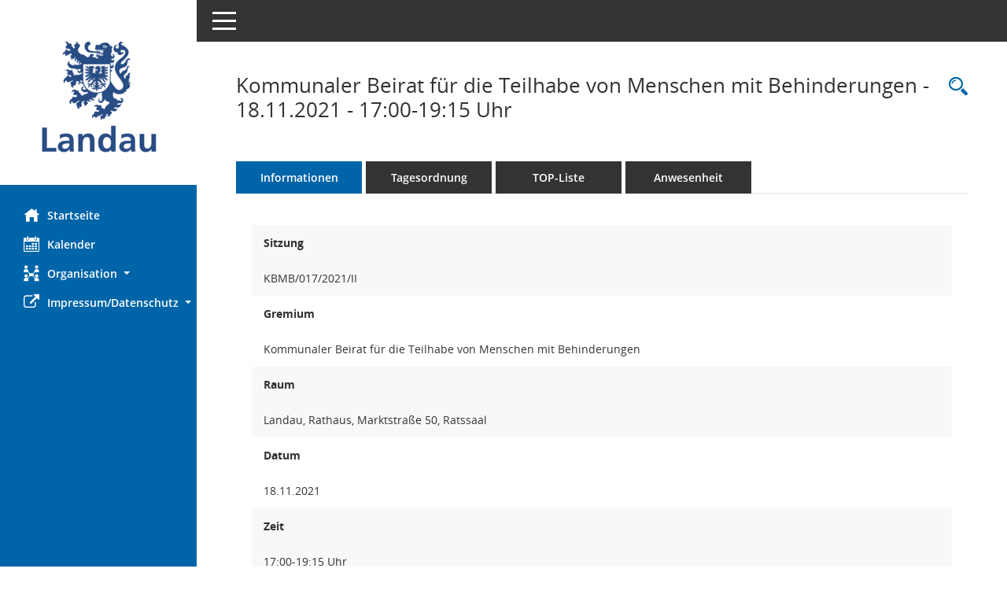

--- FILE ---
content_type: text/css
request_url: https://info.landau.de/0001_bi/config/instancewww/0001/bi/layout/layout6/config.css
body_size: 2508
content:
/* Angepasstes CSS zu ID layout6 (Stand 13.10.2023 07:44:47, Script-Version 531) */
/* === C:\somacos\SessionNet\layoutanpassung\smc\tmp\css_complete.css === */
#smc_body table tr.smc-new td:first-child:before
{
background-color: #0065a8;
}
#smc_body table tr.smc-default td:first-child:before, #smc_body table tr.smc-downloaded td:first-child:before
{
background-color: #0065a8;
}
#smc_body table tr th.smc-column-icon .icon, #smc_body table tr td.smc-column-icon .icon
{
color: #0065a8;
}
#smc_body table tr th.smc-table-cell-important, #smc_body table tr td.smc-table-cell-important
{
color: #0065a8;
}
#smc_body table tr th.smc-table-cell-heading, #smc_body table tr td.smc-table-cell-heading
{
color: #0065a8;
}
#smc_body table tr th a, #smc_body table tr td a
{
color: #0065a8;
}
#smc_body table tr th a:hover, #smc_body table tr th a:focus, #smc_body table tr td a:hover, #smc_body table tr td a:focus
{
color: #0065a8;
}
#smc_body table thead tr
{
background-color: #0065a8;
}
#smc_body .smc-doc-symbol
{
color: #0065a8;
}
#smc_body #sidebar-wrapper
{
background-color: #0065a8;
}
#smc_body #top-bar .nav.navbar-nav > li > a:hover, #smc_body #top-bar .nav.navbar-nav > li > a:focus
{
color: #0065a8;
}
#smc_body .page-title > h2
{
color: #0065a8;
}
#smc_body .smc-read-more > a
{
color: #0065a8;
}
#smc_body .smc-read-more > a:hover, #smc_body .smc-read-more > a:focus
{
color: #0065a8;
}
#smc_body .smc-documents > div > div.smc-default
{
border-left: 0.3125rem solid #0065a8;
}
#smc_body .smc-documents > div > div.smc-new
{
border-left: 0.3125rem solid #0065a8;
}
#smc_body .smc-documents > div > div.smc-downloaded
{
border-left: 0.3125rem solid #0065a8;
}
#smc_body .smc-documents > div > div .smc-action-group > .btn.btn-neutral, #smc_body .smc-documents > div > div .smc-action-group > .btn.neutral
{
background-color: #0065a8;
}
#smc_body .smc-documents > div > div .smc-action-group > .btn.btn-todo, #smc_body .smc-documents > div > div .smc-action-group > .btn.todo
{
background-color: #0065a8;
}
#smc_body .smc-documents > div > div .smc-action-group > .btn.btn-todo:hover, #smc_body .smc-documents > div > div .smc-action-group > .btn.btn-todo:focus, #smc_body .smc-documents > div > div .smc-action-group > .btn.todo:hover, #smc_body .smc-documents > div > div .smc-action-group > .btn.todo:focus
{
background-color: #0065a8;
}
#smc_body .smc-documents > div > div .smc-doc-icon
{
color: #0065a8;
}
#smc_body .smc-documents > div > div .smc-el-h > a
{
color: #0065a8;
}
#smc_body .smc-documents > div > div a:hover, #smc_body .smc-documents > div > div a:focus
{
color: #0065a8;
}
#smc_body .smc-documents.smc-doc-dakurz
{
color: #0065a8;
}
#smc_body .smc-action-group > .btn
{
background-color: #0065a8;
}
#smc_body .smc-action-group > .btn:hover, #smc_body .smc-action-group > .btn:focus
{
background-color: #0065a8;
}
#smc_body .smc-action-group > .btn.btn-green
{
background-color: #0065a8;
}
#smc_body .smc-action-group > .btn.btn-green:hover, #smc_body .smc-action-group > .btn.btn-green:focus
{
background-color: #0065a8;
}
#smc_body .smc-link-normal
{
color: #0065a8 !important;
}
#smc_body .smc-link-normal:hover, #smc_body .smc-link-normal:focus
{
color: #0065a8 !important;
}
#smc_body .smc-link-procedure
{
background-color: #0065a8;
}
#smc_body .smc-link-procedure:hover, #smc_body .smc-link-procedure:focus
{
background-color: #0065a8 !important;
}
#smc_body .smc-filter-bar .nav > li > a
{
color: #0065a8;
}
#smc_body .smc-navbar.smc-connection-green
{
border-right: 0.9375rem solid #0065a8;
}
#smc_body .nav.nav-tabs .nav-item.active > .nav-link
{
background-color: #0065a8;
}
#smc_body .nav.nav-tabs .nav-item.active > .nav-link:before
{
border-left: 2.5rem solid #0065a8;
}
#smc_body .nav.nav-tabs .nav-item.active > .nav-link:hover, #smc_body .nav.nav-tabs .nav-item.active > .nav-link:focus
{
background-color: #0065a8;
}
#smc_body .nav.nav-tabs .nav-item > .nav-link:hover, #smc_body .nav.nav-tabs .nav-item > .nav-link:focus
{
background-color: #0065a8;
}
#smc_body .nav.nav-tabs .nav-item.smc-register-possible > a
{
background-color: #0065a8;
}
#smc_body .badge
{
background-color: #0065a8;
}
#smc_body .card .card-header .badge
{
background-color: #0065a8;
}
#smc_body .card .card-header[data-toggle='collapse'] .card-header-title:before
{
color: #0065a8;
}
#smc_body .card .card-header.smc-card-empty .card-header-title:before
{
color: #0065a8;
}
#smc_body .card .card-header.smc-card-uv .card-header-title:after
{
background-color: #0065a8;
}
#smc_body .card .card-header.smc-card-uv-leer .card-header-title:after
{
color: #0065a8;
background-color: #0065a8;
}
#smc_body .card .card-header.smc-card-uv-aktiv .card-header-title:after
{
background-color: #0065a8;
}
#smc_body .card .card-header.smc-card-uv-aktiv-erledigt .card-header-title:after
{
background-color: #0065a8;
}
#smc_body .card .card-header.smc-card-uv-inaktiv .card-header-title:after
{
background-color: #0065a8;
}
#smc_body .card .card-header.smc-card-uv-todo .card-header-title:after
{
background-color: #0065a8;
}
#smc_body .card.card-light > .smc-card-action .card-header-title
{
color: #0065a8;
}
#smc_body .card.card-light .card-header .card-header-title a
{
color: #0065a8;
}
#smc_body .card.card-light .card-header .card-header-title a:hover, #smc_body .card.card-light .card-header .card-header-title a:focus
{
color: #0065a8;
}
#smc_body .card.card-light .card-header .nav.nav-pills > li.active > a
{
background-color: #0065a8;
}
#smc_body .card.card-light .card-header .nav.nav-pills > li.active > a:hover, #smc_body .card.card-light .card-header .nav.nav-pills > li.active > a:focus
{
background-color: #0065a8;
}
#smc_body .smc-text-8
{
border-top: 0.0625rem solid #0065a8;
}
#smc_body .smc-text-9
{
border-top: 0.0625rem solid #0065a8;
}
#smc_body div#smclocation_box
{
border: 0 solid #0065a8;
}
#smc_body .smc-content-normal a
{
color: #0065a8 !important;
}
#smc_body .smc-content-normal a:hover, #smc_body .smc-content-normal a:focus
{
color: #0065a8 !important;
}
#smc_body .weekday, #smc_body .holiday
{
color: #0065a8 !important;
}
#smc_body .list-inline.smc-detail-list
{
color: #0065a8;
}
#smc_body .smc-badge-count
{
background-color: #0065a8;
}
#smc_body .smc-nav-actions > li > a
{
color: #0065a8;
}
#smc_body .smc-nav-actions > li > a:hover, #smc_body .smc-nav-actions > li > a:focus
{
color: #0065a8;
}
#smc_body .smc-nav-actions > li > a.mark
{
color: #0065a8;
}
#smc_body .smc-table .smc-table-row .smc-table-cell.smc-column-icon .icon
{
color: #0065a8;
}
#smc_body .smc-table .smc-table-row .smc-table-cell a
{
color: #0065a8;
}
#smc_body .smc-table .smc-table-row .smc-table-cell a:hover, #smc_body .smc-table .smc-table-row .smc-table-cell a:focus
{
color: #0065a8;
}
#smc_body .smc-table .smc-table-row.smc-table-head
{
background-color: #0065a8 !important;
}
#smc_body span.smc-table-cell-important
{
color: #0065a8;
}
#smc_body .smc-el-h > a
{
color: #0065a8;
}
:root
{
--blue: #0065a8;
--green: #0065a8;
--primary: #0065a8;
--secondary: #0065a8;
--success: #0065a8;
}
body
{
background-color: #FFFFFF;
}
a
{
color: #0065a8;
}
a:hover
{
color: #0065a8;
}
.img-thumbnail
{
background-color: #FFFFFF;
}
.valid-feedback
{
color: #0065a8;
}
.was-validated .form-control:valid, .form-control.is-valid
{
border-color: #0065a8;
}
.was-validated .form-control:valid:focus, .form-control.is-valid:focus
{
border-color: #0065a8;
}
.was-validated .custom-select:valid, .custom-select.is-valid
{
border-color: #0065a8;
}
.was-validated .custom-select:valid:focus, .custom-select.is-valid:focus
{
border-color: #0065a8;
}
.was-validated .form-check-input:valid ~ .form-check-label, .form-check-input.is-valid ~ .form-check-label
{
color: #0065a8;
}
.was-validated .custom-control-input:valid ~ .custom-control-label, .custom-control-input.is-valid ~ .custom-control-label
{
color: #0065a8;
}
.was-validated .custom-control-input:valid ~ .custom-control-label::before, .custom-control-input.is-valid ~ .custom-control-label::before
{
border-color: #0065a8;
}
.was-validated .custom-control-input:valid:focus:not(:checked) ~ .custom-control-label::before, .custom-control-input.is-valid:focus:not(:checked) ~ .custom-control-label::before
{
border-color: #0065a8;
}
.was-validated .custom-file-input:valid ~ .custom-file-label, .custom-file-input.is-valid ~ .custom-file-label
{
border-color: #0065a8;
}
.was-validated .custom-file-input:valid:focus ~ .custom-file-label, .custom-file-input.is-valid:focus ~ .custom-file-label
{
border-color: #0065a8;
}
.btn-primary
{
background-color: #0065a8;
border-color: #0065a8;
}
.btn-primary:hover
{
background-color: #0065a8;
border-color: #0065a8;
}
.btn-primary:focus, .btn-primary.focus
{
background-color: #0065a8;
border-color: #0065a8;
}
.btn-primary.disabled, .btn-primary:disabled
{
background-color: #0065a8;
border-color: #0065a8;
}
.btn-primary:not(:disabled):not(.disabled):active, .btn-primary:not(:disabled):not(.disabled).active,
.show > .btn-primary.dropdown-toggle
{
background-color: #0065a8;
}
.btn-secondary
{
background-color: #0065a8;
border-color: #0065a8;
}
.btn-secondary.disabled, .btn-secondary:disabled
{
background-color: #0065a8;
border-color: #0065a8;
}
.btn-success
{
background-color: #0065a8;
border-color: #0065a8;
}
.btn-success.disabled, .btn-success:disabled
{
background-color: #0065a8;
border-color: #0065a8;
}
.btn-outline-primary
{
color: #0065a8;
border-color: #0065a8;
}
.btn-outline-primary:hover
{
background-color: #0065a8;
border-color: #0065a8;
}
.btn-outline-primary.disabled, .btn-outline-primary:disabled
{
color: #0065a8;
}
.btn-outline-primary:not(:disabled):not(.disabled):active, .btn-outline-primary:not(:disabled):not(.disabled).active,
.show > .btn-outline-primary.dropdown-toggle
{
background-color: #0065a8;
border-color: #0065a8;
}
.btn-outline-secondary
{
color: #0065a8;
border-color: #0065a8;
}
.btn-outline-secondary:hover
{
background-color: #0065a8;
border-color: #0065a8;
}
.btn-outline-secondary.disabled, .btn-outline-secondary:disabled
{
color: #0065a8;
}
.btn-outline-secondary:not(:disabled):not(.disabled):active, .btn-outline-secondary:not(:disabled):not(.disabled).active,
.show > .btn-outline-secondary.dropdown-toggle
{
background-color: #0065a8;
border-color: #0065a8;
}
.btn-outline-success
{
color: #0065a8;
border-color: #0065a8;
}
.btn-outline-success:hover
{
background-color: #0065a8;
border-color: #0065a8;
}
.btn-outline-success.disabled, .btn-outline-success:disabled
{
color: #0065a8;
}
.btn-outline-success:not(:disabled):not(.disabled):active, .btn-outline-success:not(:disabled):not(.disabled).active,
.show > .btn-outline-success.dropdown-toggle
{
background-color: #0065a8;
border-color: #0065a8;
}
.btn-link
{
color: #0065a8;
}
.btn-link:hover
{
color: #0065a8;
}
.dropdown-item.active, .dropdown-item:active
{
background-color: #0065a8;
}
.custom-control-input:checked ~ .custom-control-label::before
{
border-color: #0065a8;
background-color: #0065a8;
}
.custom-control-label::before
{
border: #0065a8 solid 1px;
}
.custom-checkbox .custom-control-input:indeterminate ~ .custom-control-label::before
{
border-color: #0065a8;
background-color: #0065a8;
}
.custom-switch .custom-control-label::after
{
background-color: #0065a8;
}
.custom-range:focus::-webkit-slider-thumb
{
box-shadow: 0 0 0 1px #FFFFFF, 0 0 0 0.2rem rgba(51, 190, 229, 0.25);
}
.custom-range:focus::-moz-range-thumb
{
box-shadow: 0 0 0 1px #FFFFFF, 0 0 0 0.2rem rgba(51, 190, 229, 0.25);
}
.custom-range:focus::-ms-thumb
{
box-shadow: 0 0 0 1px #FFFFFF, 0 0 0 0.2rem rgba(51, 190, 229, 0.25);
}
.custom-range::-webkit-slider-thumb
{
background-color: #0065a8;
}
.custom-range::-moz-range-thumb
{
background-color: #0065a8;
}
.custom-range::-ms-thumb
{
background-color: #0065a8;
}
.custom-range:disabled::-webkit-slider-thumb
{
background-color: #0065a8;
}
.custom-range:disabled::-moz-range-thumb
{
background-color: #0065a8;
}
.custom-range:disabled::-ms-thumb
{
background-color: #0065a8;
}
.nav-tabs .nav-link.active,
.nav-tabs .nav-item.show .nav-link
{
background-color: #FFFFFF;
border-color: #dee2e6 #dee2e6 #FFFFFF;
}
.page-link
{
color: #0065a8;
}
.page-link:hover
{
color: #0065a8;
}
.page-item.active .page-link
{
background-color: #0065a8;
border-color: #0065a8;
}
.badge-primary
{
background-color: #0065a8;
}
a.badge-primary:hover, a.badge-primary:focus
{
background-color: #0065a8;
}
.badge-secondary
{
background-color: #0065a8;
}
.badge-success
{
background-color: #0065a8;
}
.progress-bar
{
background-color: #0065a8;
}
.list-group-item.active
{
background-color: #0065a8;
border-color: #0065a8;
}
.bg-primary
{
background-color: #0065a8 !important;
}
a.bg-primary:hover, a.bg-primary:focus,
button.bg-primary:hover,
button.bg-primary:focus
{
background-color: #0065a8 !important;
}
.bg-secondary
{
background-color: #0065a8 !important;
}
.bg-success
{
background-color: #0065a8 !important;
}
.border-primary
{
border-color: #0065a8 !important;
}
.border-secondary
{
border-color: #0065a8 !important;
}
.border-success
{
border-color: #0065a8 !important;
}
.text-primary
{
color: #0065a8 !important;
}
a.text-primary:hover, a.text-primary:focus
{
color: #0065a8 !important;
}
.text-secondary
{
color: #0065a8 !important;
}
a.text-secondary:hover, a.text-secondary:focus
{
color: #0065a8 !important;
}
.text-success
{
color: #0065a8 !important;
}
a.text-success:hover, a.text-success:focus
{
color: #0065a8 !important;
}
@media print
{
pre,
blockquote
{
border: 1px solid #0065a8;
}
}
#smc_body .smc-link-blocked
{
background-color: #0065a8;
}
#smc_body .smc-edit-form-horizontal
{
border: 1px solid #0065a8;
}
#smc_body .btn-active
{
background-color: #0065a8;
}
#smc_body .btn-active:hover
{
background-color: #0065a8;
}
#smc_body .smc-doc-symbol-color
{
color: #0065a8;
}
#smc_body .smc-documents > div > div .smc-action-group > .btn.btn-active,
#smc_body .smc-documents > div > div .smc-action-group > .btn.active
{
background-color: #0065a8;
}
#smc_body .smc-documents > div > div .smc-action-group > .btn.btn-active:hover,
#smc_body .smc-documents > div > div .smc-action-group > .btn.active:hover,
#smc_body .smc-documents > div > div .smc-action-group > .btn.btn-active:focus,
#smc_body .smc-documents > div > div .smc-action-group > .btn.active:focus
{
background-color: #0065a8;
}
#smc_body .smc-link-procedure-unsel
{
background-color: #0065a8;
}
#smc_body .smc-link-procedure-unsel:hover,
#smc_body .smc-link-procedure-unsel:focus
{
background-color: #0065a8 !important;
}
#smc_body .smc-link-procedure-sel
{
background-color: #0065a8;
}
#smc_body .smc-link-procedure-sel:hover,
#smc_body .smc-link-procedure-sel:focus
{
background-color: #0065a8 !important;
}
#smc_body .smc-link-selection:hover,
#smc_body .smc-link-selection:focus
{
background-color: #0065a8 !important;
}
#smc_body .smc-link-selection-sel
{
background-color: #0065a8;
}
#smc_body .smc-link-selection-sel:hover,
#smc_body .smc-link-selection-sel:focus
{
background-color: #0065a8 !important;
}
/* Textanpassungen */
/* Basis für Anpassung Textfarben */
/* //524 RL Layout6 */

/* //525 RL Layout6 nicht relevant */
#smc_body .nav-tabs > li.active > a {
    color: #FFFFFF;
}

    #smc_body .nav-tabs > li.active > a:hover {
        color: #afcb09;
    }

#smc_body .nav-tabs > li > a:hover {
    color: #afcb09;
}

#smc_body li.smc-ct1 > a {
    color: #FFFFFF !important;
}

    #smc_body li.smc-ct1 > a:hover {
        color: #afcb09 !important;
    }

#smc_body .smc-documents > div > div h4 > a {
    color: #000000;
}

#smc_body .panel-default > .panel-heading .badge {
    color: #444 !important;
}
/* // */

#smc_body #sidebar-wrapper ul li > a,
#smc_body #sidebar-wrapper ul li > span {
    color: #FFFFFF;
}

#smc_body #sidebar-wrapper ul li > a:hover,
#smc_body #sidebar-wrapper ul li > a:active {
    color: #afcb09;
}

#smc_body #sidebar-wrapper ul li.active > a,
#smc_body #sidebar-wrapper ul li.active > span {
    color: #afcb09;
}

#smc_body .smc-action-group > .btn {
    color: #FFFFFF !important;
}

#smc_body .btn-primary {
    color: #FFFFFF;
}

#smc_body .smc-link-procedure {
    color: #FFFFFF;
}

#smc_body .smc-link-procedure:hover, #smc_body .smc-link-procedure:focus {
    color: #afcb09 !important;
}

#smc_body .smc-link-procedure:before {
    color: #FFFFFF;
}

#smc_body .smc-content-normal a {
    color: #000000 !important;
}

#smc_body .smc-link-normal {
    color: #000000 !important;
}

#smc_body .smc-documents > div > div a:hover,
#smc_body .smc-documents > div > div a:focus {
    color: #000000;
}

/* //525 RL neu */
#smc_body .smc-documents > div > div .smc-el-h > a {
    color: #000000;
}


/* Anpassung Navigation Hintergrund */
#smc_body #sidebar-wrapper {background-color:#0065a8}
/* Anpassung Navigation Textfarbe */
#smc_body #sidebar-wrapper ul li > a, #smc_body #sidebar-wrapper ul li > span {color:#FFFFFF}
#smc_body #sidebar-nav li a {color:#FFFFFF}
/* Anpassung Navigation Textfarbe */
#smc_body #sidebar-wrapper ul li > a:hover, #smc_body #sidebar-wrapper ul li > a:active {color:#dbe9f2}
/* Anpassung Logobreite */
#smc_body #sidebar-wrapper .smc-img-logo{max-width:180px;}
/* Anpassung Logobreite */
#smc_body .smc-config-color-a{color: #000000 !important;}
